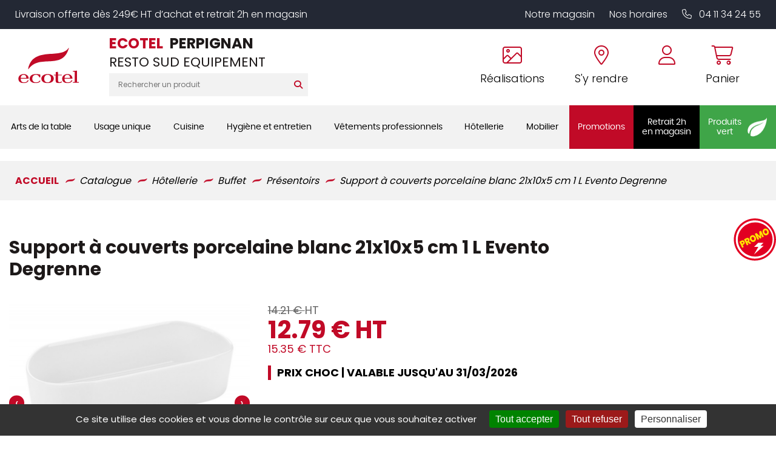

--- FILE ---
content_type: application/javascript; charset=utf-8
request_url: https://cdnjs.cloudflare.com/ajax/libs/select2/4.0.5/js/i18n/fr.js
body_size: 69
content:
/*! Select2 4.0.5 | https://github.com/select2/select2/blob/master/LICENSE.md */

(function(){if(jQuery&&jQuery.fn&&jQuery.fn.select2&&jQuery.fn.select2.amd)var e=jQuery.fn.select2.amd;return e.define("select2/i18n/fr",[],function(){return{errorLoading:function(){return"Les résultats ne peuvent pas être chargés."},inputTooLong:function(e){var t=e.input.length-e.maximum;return"Supprimez "+t+" caractère"+(t>1)?"s":""},inputTooShort:function(e){var t=e.minimum-e.input.length;return"Saisissez au moins "+t+" caractère"+(t>1)?"s":""},loadingMore:function(){return"Chargement de résultats supplémentaires…"},maximumSelected:function(e){return"Vous pouvez seulement sélectionner "+e.maximum+" élément"+(e.maximum>1)?"s":""},noResults:function(){return"Aucun résultat trouvé"},searching:function(){return"Recherche en cours…"}}}),{define:e.define,require:e.require}})();

--- FILE ---
content_type: image/svg+xml
request_url: https://shop.ecotel-perpignan.fr/pub/design/design_v2/Prod-Pictos/Promo.svg
body_size: 2228
content:
<svg width="131" height="131" viewBox="0 0 131 131" fill="none" xmlns="http://www.w3.org/2000/svg">
<path d="M65.8803 6.02936C33.2998 6.02936 6.78906 32.5715 6.78906 65.1926C6.78906 97.8177 33.2998 124.36 65.8803 124.36C98.4629 124.36 124.967 97.8157 124.967 65.1926C124.97 32.5715 98.4649 6.02936 65.8803 6.02936Z" fill="#E20020"/>
<path d="M128.424 65.8959C128.424 99.9155 100.541 127.487 66.1529 127.487C31.7604 127.487 3.87793 99.9155 3.87793 65.8959C3.87793 31.8804 31.7604 4.30682 66.1529 4.30682C100.541 4.30682 128.424 31.8804 128.424 65.8959Z" fill="white"/>
<path d="M65.88 130.39C30.0404 130.39 0.879883 101.143 0.879883 65.1945C0.879883 29.2464 30.0404 0.0012207 65.88 0.0012207C101.72 0.0012207 130.88 29.2464 130.88 65.1945C130.88 101.143 101.72 130.39 65.88 130.39ZM65.88 6.02926C33.2995 6.02926 6.7887 32.5714 6.7887 65.1925C6.7887 97.8176 33.2995 124.36 65.88 124.36C98.4625 124.36 124.967 97.8156 124.967 65.1925C124.969 32.5714 98.4645 6.02926 65.88 6.02926Z" fill="#E20022"/>
<path d="M120.471 65.2025C120.471 94.3805 96.4104 118.026 66.7302 118.026C37.0501 118.026 12.9912 94.3784 12.9912 65.2025C12.9912 36.0286 37.0501 12.3793 66.7302 12.3793C96.4104 12.3793 120.471 36.0286 120.471 65.2025Z" fill="#E20022"/>
<path d="M28.3447 82.2653L31.3305 88.5257L26.7202 90.9027L17.7949 72.2009L24.6759 68.6497C26.6713 67.6223 28.471 67.4001 30.0649 67.9913C31.6608 68.5845 32.9122 69.8362 33.8233 71.7341C34.3879 72.9165 34.6549 74.0968 34.6304 75.2669C34.608 76.4411 34.2594 77.5338 33.5868 78.5531C32.9183 79.5703 31.9237 80.4143 30.6131 81.0891L28.3447 82.2653ZM29.164 74.1396C28.5097 72.7656 27.509 72.4231 26.1679 73.1142L24.411 74.0214L26.392 78.1719L28.1449 77.2647C29.488 76.5716 29.8284 75.5299 29.164 74.1396Z" fill="#FFE500"/>
<path d="M49.6394 79.0872L43.0031 73.9154L42.5342 74.158L45.8219 81.0544L41.2114 83.4314L32.2861 64.7296L39.5646 60.9725C40.8915 60.2896 42.1429 59.9675 43.325 60.0083C44.497 60.045 45.5385 60.4038 46.4435 61.0765C47.3485 61.7493 48.074 62.6584 48.6223 63.8082C49.2419 65.1108 49.462 66.4053 49.2786 67.6978C49.0952 68.9841 48.498 70.1338 47.4789 71.1389L54.7125 76.4595L49.6394 79.0872ZM40.8691 70.67L43.1375 69.4999C44.4155 68.8414 44.7477 67.8547 44.124 66.5562C43.8285 65.9405 43.4392 65.5369 42.9521 65.3514C42.4649 65.1639 41.8983 65.2311 41.2583 65.5634L38.9897 66.7356L40.8691 70.67Z" fill="#FFE500"/>
<path d="M59.9261 51.642C61.6035 51.7949 63.1627 52.4146 64.6037 53.491C66.0407 54.5714 67.1942 56.0269 68.0707 57.8616C68.9471 59.6902 69.3569 61.5351 69.3039 63.38C69.2529 65.229 68.7779 66.8925 67.8791 68.3725C66.9843 69.8586 65.7635 70.9981 64.2165 71.7932C62.6715 72.5903 61.0593 72.9164 59.3717 72.7636C57.684 72.6127 56.1228 72.0011 54.6716 70.9309C53.2245 69.8525 52.0668 68.399 51.1904 66.5643C50.3181 64.7316 49.9064 62.8969 49.9573 61.0459C50.0124 59.201 50.4873 57.5314 51.3902 56.0412C52.2951 54.5571 53.5201 53.4114 55.065 52.6164C56.6263 51.8091 58.2487 51.485 59.9261 51.642ZM55.2077 60.1326C54.9448 61.3292 55.1669 62.6686 55.8721 64.1486C56.561 65.5939 57.4476 66.5765 58.5319 67.0902C59.6142 67.608 60.7414 67.5652 61.9154 66.9618C63.065 66.3645 63.7742 65.4614 64.0331 64.2525C64.2919 63.0478 64.0758 61.7165 63.3889 60.2732C62.6797 58.7953 61.793 57.7984 60.725 57.2868C59.6529 56.7771 58.5319 56.8199 57.3641 57.4213C56.1921 58.0268 55.4747 58.9319 55.2077 60.1326Z" fill="#FFE500"/>
<path d="M84.6459 37.8207L93.5324 56.447L88.9669 58.7995L83.9265 48.2316L85.9055 60.3835L81.9433 62.4221L73.8353 53.4361L78.8738 64.004L74.2654 66.385L65.3789 47.7587L71.0206 44.8496L80.8692 54.8488L79.0491 40.7073L84.6459 37.8207Z" fill="#FFE500"/>
<path d="M99.5105 31.2238C101.19 31.3787 102.751 32.0005 104.188 33.0748C105.625 34.1553 106.783 35.6108 107.659 37.4435C108.527 39.2741 108.941 41.119 108.892 42.9619C108.841 44.8088 108.362 46.4743 107.468 47.9584C106.573 49.4425 105.35 50.578 103.805 51.3791C102.26 52.1762 100.644 52.5003 98.9602 52.3474C97.2725 52.1966 95.7031 51.585 94.2539 50.5127C92.8089 49.4343 91.6553 47.9808 90.7748 46.1481C89.9025 44.3175 89.4886 42.4787 89.5416 40.6298C89.5926 38.7828 90.0757 37.1132 90.9786 35.6251C91.8815 34.139 93.1086 32.9953 94.6535 32.2003C96.2148 31.391 97.8351 31.073 99.5105 31.2238ZM94.7982 39.7165C94.5353 40.9151 94.7554 42.2525 95.4626 43.7345C96.1515 45.1758 97.0341 46.1604 98.1225 46.6741C99.2047 47.1899 100.328 47.1491 101.502 46.5457C102.655 45.9484 103.361 45.0473 103.619 43.8384C103.882 42.6316 103.662 41.3025 102.979 39.8592C102.27 38.3792 101.384 37.3823 100.311 36.8727C99.2373 36.3631 98.1184 36.4059 96.9485 37.0093C95.7786 37.6127 95.0611 38.5117 94.7982 39.7165Z" fill="#FFE500"/>
<path d="M63.1592 111.35L76.4665 88.049H63.1592C63.2468 88.049 71.1448 80.1129 76.0222 75.2101H92.6294L83.1232 84.718H93.1002L63.1592 111.35Z" fill="white"/>
</svg>
